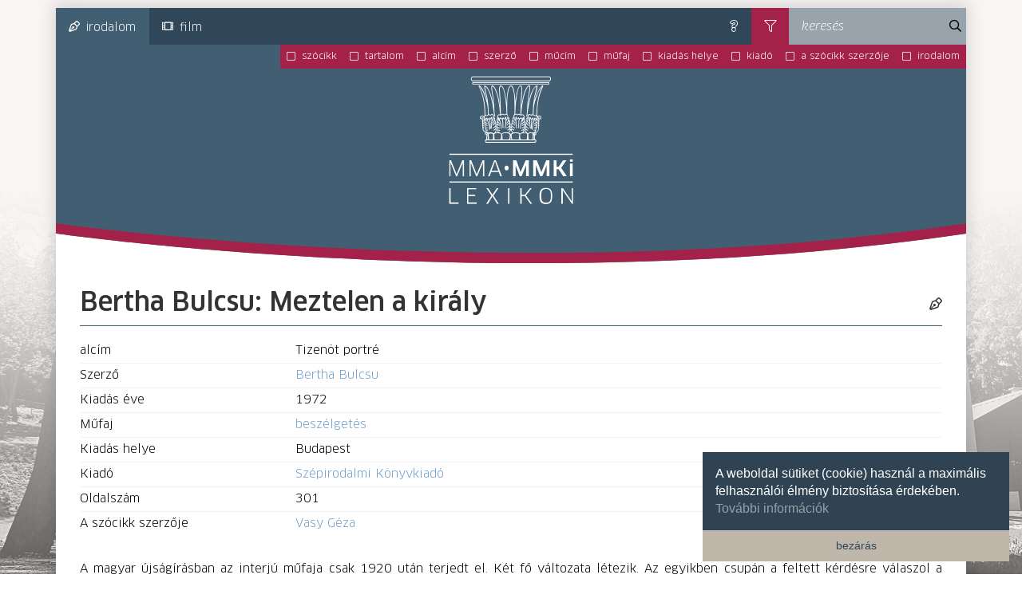

--- FILE ---
content_type: text/html; charset=UTF-8
request_url: https://www.mmalexikon.hu/kategoria/irodalom/meztelen-a-kiraly
body_size: 7009
content:
<!DOCTYPE html>
<html lang="hu">
<head>
    <meta charset="utf-8">
    <meta name="viewport" content="width=device-width, initial-scale=1, shrink-to-fit=no">
    <meta name="description" content="">
    <meta name="author" content="">
    
    <!-- Fav and touch icons -->
    <link rel="apple-touch-icon" sizes="180x180" href="/static/img/fe/favicon/180.png">
    <link rel="icon" type="image/png" sizes="32x32" href="/static/img/fe/favicon/32.png">
    <link rel="icon" type="image/png" sizes="16x16" href="/static/img/fe/favicon/16.png">
    <link rel="icon" type="image/png" href="/static/img/fe/favicon/192.png" sizes="192x192">
    <link rel="manifest" href="/static/img/fe/favicon/site.webmanifest">
    <link rel="mask-icon" href="/static/img/fe/favicon/safari-pinned-tab.svg" color="#5bbad5">
    <meta name="msapplication-TileColor" content="#da532c">
    <meta name="theme-color" content="#ffffff">

    <title>Irodalom ∙ Bertha Bulcsu: Meztelen a király</title>

            <link href="/static/css/fe/style.css" rel="stylesheet">
    
        </head>

<body class=" ">

    <!-- Global site tag (gtag.js) - Google Analytics -->
<script async src="https://www.googletagmanager.com/gtag/js?id=UA-140168423-1"></script>
<script>
    window.dataLayer = window.dataLayer || [];
    function gtag(){dataLayer.push(arguments);}
    gtag('js', new Date());

    gtag('config', 'UA-140168423-1');
</script>

<div class="pageWrapper ">

    <div class="pageOuterContainer">

                    
<header>
    <div class="topNavBarContainer">

        
<nav>
    <a href="javascript:;" title="kategóriák" class="topNavMobileTrigger">
        <span class="sr-only">kategóriák</span>
    </a>

    <ul class="topMenuList">
                                <li>
                <a href="/kategoria/irodalom"
                    class="active"                    title="irodalom"
                >
                    <i class="mma-lex-symbol mma-lex-symbol-literature"></i>irodalom
                </a>

                                    <ul class="subMenu">
                                                    <li>
                                <a href="/kategoria-taxonomia/irodalom/szerzo"
                                                                           title="szerzők"
                                >
                                    szerzők
                                </a>
                            </li>
                                                    <li>
                                <a href="/kategoria-taxonomia/irodalom/mucim"
                                                                           title="műcím"
                                >
                                    műcím
                                </a>
                            </li>
                                                    <li>
                                <a href="/kategoria-taxonomia/irodalom/mufaj"
                                                                           title="műfajok"
                                >
                                    műfajok
                                </a>
                            </li>
                                                    <li>
                                <a href="/kategoria-taxonomia/irodalom/kiado"
                                                                           title="kiadók"
                                >
                                    kiadók
                                </a>
                            </li>
                                                    <li>
                                <a href="/kategoria-taxonomia/irodalom/a-szocikk-szerzoje"
                                                                           title="szócikkszerzők"
                                >
                                    szócikkszerzők
                                </a>
                            </li>
                                            </ul>
                            </li>
                    <li>
                <a href="/kategoria/film"
                                      title="film"
                >
                    <i class="mma-lex-symbol mma-lex-symbol-fotofilm"></i>film
                </a>

                                    <ul class="subMenu">
                                                    <li>
                                <a href="/kategoria-taxonomia/film/rendezo"
                                                                           title="rendező"
                                >
                                    rendező
                                </a>
                            </li>
                                                    <li>
                                <a href="/kategoria-taxonomia/film/filmcim"
                                                                           title="filmcím"
                                >
                                    filmcím
                                </a>
                            </li>
                                                    <li>
                                <a href="/kategoria-taxonomia/film/filmtipus"
                                                                           title="filmtípus"
                                >
                                    filmtípus
                                </a>
                            </li>
                                                    <li>
                                <a href="/kategoria-taxonomia/film/a-szocikk-szerzoje-2"
                                                                           title="szócikkszerző"
                                >
                                    szócikkszerző
                                </a>
                            </li>
                                            </ul>
                            </li>
            </ul>

</nav>



        <div class="searchContainer">

            
                

<form method="get" action="/kereses" class="searchForm">
    <a href="javascript:;" title="súgó" class="showSearchHelpModal"><span class="sr-only">súgó</span></a>

            <a href="javascript:;" title="szűrés" class="showFilters"><span class="sr-only">szűrés</span></a>
        <div id="szurok" class="filtersContainer">
                <span>
        <input type="checkbox"
               class="skinnedCheckBox dont-uncheck"
               id="szocikk" name="szocikk"
                value="1"               onchange="if (jQuery(this).is(':checked')) jQuery(this).parents('.filtersContainer').find('input[type=checkbox]:not(.dont-uncheck)').prop('checked', false);"
        /><label for="szocikk">szócikk</label></span>

                <span>
        <input type="checkbox"
               class="skinnedCheckBox"
               id="tartalom" name="tartalom"
                value="1"               onchange="if (jQuery(this).is(':checked')) jQuery(this).parents('.filtersContainer').find('input[type=checkbox].dont-uncheck').prop('checked', false);"
        /><label for="tartalom">tartalom</label></span>

                            <span>    <input type="checkbox"
           class="skinnedCheckBox"
           id="szurok_alcim" name="szurok[]"
            value="alcim"           onchange="if (jQuery(this).is(':checked')) jQuery(this).parents('.filtersContainer').find('input[type=checkbox].dont-uncheck').prop('checked', false);"
    />
<label for="szurok_alcim">alcím</label></span>
                    <span>    <input type="checkbox"
           class="skinnedCheckBox"
           id="szurok_szerzo" name="szurok[]"
            value="szerzo"           onchange="if (jQuery(this).is(':checked')) jQuery(this).parents('.filtersContainer').find('input[type=checkbox].dont-uncheck').prop('checked', false);"
    />
<label for="szurok_szerzo">szerző</label></span>
                    <span>    <input type="checkbox"
           class="skinnedCheckBox"
           id="szurok_mucim" name="szurok[]"
            value="mucim"           onchange="if (jQuery(this).is(':checked')) jQuery(this).parents('.filtersContainer').find('input[type=checkbox].dont-uncheck').prop('checked', false);"
    />
<label for="szurok_mucim">műcím</label></span>
                    <span>    <input type="checkbox"
           class="skinnedCheckBox"
           id="szurok_mufaj" name="szurok[]"
            value="mufaj"           onchange="if (jQuery(this).is(':checked')) jQuery(this).parents('.filtersContainer').find('input[type=checkbox].dont-uncheck').prop('checked', false);"
    />
<label for="szurok_mufaj">műfaj</label></span>
                    <span>    <input type="checkbox"
           class="skinnedCheckBox"
           id="szurok_kiadas_helye" name="szurok[]"
            value="kiadas-helye"           onchange="if (jQuery(this).is(':checked')) jQuery(this).parents('.filtersContainer').find('input[type=checkbox].dont-uncheck').prop('checked', false);"
    />
<label for="szurok_kiadas_helye">kiadás helye</label></span>
                    <span>    <input type="checkbox"
           class="skinnedCheckBox"
           id="szurok_kiado" name="szurok[]"
            value="kiado"           onchange="if (jQuery(this).is(':checked')) jQuery(this).parents('.filtersContainer').find('input[type=checkbox].dont-uncheck').prop('checked', false);"
    />
<label for="szurok_kiado">kiadó</label></span>
                    <span>    <input type="checkbox"
           class="skinnedCheckBox"
           id="szurok_a_szocikk_szerzoje" name="szurok[]"
            value="a-szocikk-szerzoje"           onchange="if (jQuery(this).is(':checked')) jQuery(this).parents('.filtersContainer').find('input[type=checkbox].dont-uncheck').prop('checked', false);"
    />
<label for="szurok_a_szocikk_szerzoje">a szócikk szerzője</label></span>
                    <span>    <input type="checkbox"
           class="skinnedCheckBox"
           id="szurok_irodalom" name="szurok[]"
            value="irodalom"           onchange="if (jQuery(this).is(':checked')) jQuery(this).parents('.filtersContainer').find('input[type=checkbox].dont-uncheck').prop('checked', false);"
    />
<label for="szurok_irodalom">irodalom</label></span>
        
        </div>
        <div class="searchInput">
        
        <input type="text" id="kulcsszo" name="kulcsszo" required="required" placeholder="keresés" class="searchString" />
        
        <button type="submit"><span class="sr-only">keresés</span></button>
    </div>
    <div class="searchCategory hidden">
        
        <select id="kategoria" name="kategoria"><option value="">---</option><option value="irodalom" selected="selected">irodalom</option><option value="esemeny">esemény</option><option value="film">film</option></select>
        
    </div>
</form>

<div class="modal" id="serchHelpTextModal" tabindex="-1" role="dialog">
    <div class="modal-dialog modal-lg" role="document">
        <div class="modal-content">
            <div class="modal-header">
                <h5 class="modal-title">Súgó</h5>
                <button type="button" class="close" data-dismiss="modal" aria-label="bezár">
                    <span class="sr-only"><i class="fal fa-times"></i></span>
                </button>
            </div>
            <div class="modal-body">
                Amennyiben egy adott szóra szeretne keresni a lexikon teljes tartalmában, a szót idézőjelbe beírva a keresőbe a lexikon minden szócikkében keres a rendszer. A keresőablak bal oldalán található szűrő ikont lenyitva szűkíteni tudja a keresést a megjelenő paraméterek kiválasztásával. Ezt követően a nagyítóra kattintva a találatok a beállított keresési feltételek szerint listázódnak.
            </div>
        </div>
    </div>
</div>

            <a href="javascript:;" class="__showSearchModal" title="keresés"><span class="sr-only">keresés</span></a>
        </div>
    </div>

    <a href="/" title="MMA-MMKI Lexikon" class="logo">
        <i class="mma-lex-symbol mma-lex-symbol-logo"></i>
        <span class="sr-only">MMA-MMKI Lexikon</span>
    </a>

    <svg id="header_topBadge"
     xmlns="http://www.w3.org/2000/svg"
     viewBox="0 0 1168 56"
     preserveAspectRatio="xMinYMin meet"

>
    <path class="topBadgeWhite" d="M1170,13v45H0V13C0,13,596.1,98.4,1170,13z"/>
    <path class="topBadgeRed" d="M1170,0v13C596.1,98.4,0,13,0,13V0C0,0,596.1,85.3,1170,0z"/>
</svg>
</header>        
        <div class="mainContentContainer">
                        
            
    <div class="article_detailView">
        <div class="row">
            <div class="col">
                <h1 class="articleTitle">
                    Bertha Bulcsu: Meztelen a király

                                            <i class="mma-lex-symbol mma-lex-symbol-literature" data-toggle="tooltip" data-placement="top" title="irodalom"></i>
                                    </h1>
            </div>
        </div>

        
            <dl class="row parametersListTop">
                                    
                        

    
    <dt class="col-12 col-sm-4 col-md-3 style-none ">alcím</dt>
    <dd class="col-12 col-sm-8 col-md-9  style-none ">
        
            <span>Tizenöt portré</span>            </dd>


                                                        
                        

    
    <dt class="col-12 col-sm-4 col-md-3 style-none ">Szerző</dt>
    <dd class="col-12 col-sm-8 col-md-9  style-none ">
        
            <a href="/taxonomia/szemely/bertha-bulcsu" title="Bertha Bulcsu">Bertha Bulcsu</a>            </dd>


                                                        
                        

    
    <dt class="col-12 col-sm-4 col-md-3 style-none ">Kiadás éve</dt>
    <dd class="col-12 col-sm-8 col-md-9  style-none ">
        
            <span>1972</span>            </dd>


                                                        
                        

                                                        
                        

    
    <dt class="col-12 col-sm-4 col-md-3 style-none ">Műfaj</dt>
    <dd class="col-12 col-sm-8 col-md-9  style-none ">
        
            <a href="/taxonomia/mufaj/beszelgetes" title="beszélgetés">beszélgetés</a>            </dd>


                                                        
                        

    
    <dt class="col-12 col-sm-4 col-md-3 style-none ">Kiadás helye</dt>
    <dd class="col-12 col-sm-8 col-md-9  style-none ">
        
            <span>Budapest</span>            </dd>


                                                        
                        

    
    <dt class="col-12 col-sm-4 col-md-3 style-none ">Kiadó</dt>
    <dd class="col-12 col-sm-8 col-md-9  style-none ">
        
            <a href="/taxonomia/kiado/szepirodalmi-konyvkiado" title="Szépirodalmi Könyvkiadó">Szépirodalmi Könyvkiadó</a>            </dd>


                                                        
                        

    
    <dt class="col-12 col-sm-4 col-md-3 style-none ">Oldalszám</dt>
    <dd class="col-12 col-sm-8 col-md-9  style-none ">
        
            <span>301</span>            </dd>


                                                        
                        

    
    <dt class="col-12 col-sm-4 col-md-3 style-none ">A szócikk szerzője</dt>
    <dd class="col-12 col-sm-8 col-md-9  style-none ">
        
            <a href="/taxonomia/szocikk-szerzo/vasy-geza" title="Vasy Géza">Vasy Géza</a>            </dd>


                                                </dl>

        
        <div class="row">
            <div class="col lineHeight180">
                <p style="text-align:justify">A magyar újságírásban az interjú műfaja csak 1920 után terjedt el. Két fő változata létezik. Az egyikben csupán a feltett kérdésre válaszol a megkérdezett személy. A másik típus inkább párbeszédnek, eszmecserének nevezhető, s itt a kérdező és a megkérdezett egyenrangú személynek bizonyulhat. Különösen így lehet ez a művészekkel, tudósokkal, méltán híressé vált személyiségekkel készített interjúk esetén. S míg az újságok írásainak többnyire gyorsan múló értéket tulajdonítanak, a maradandó kivételek közé tartozhatnak e műfaj sikeres írásai. A személyi kultusz és a Kádár-kor korai éveiben a véleményszabadság korlátozottsága miatt e műfaj háttérbe szorult. Irodalmi szempontból áttörésnek nevezhető az 1960 novemberében Illyés Gyulával készített interjú az Élet és Irodalomban, mely az irodalmi hetilapban elindította a publikált beszélgetések hol feledhető, hol emlékezetes sorozatát.</p>

<p style="text-align:justify">Bertha Bulcsu nemcsak szépíróként, hanem publicistaként, írókkal készített interjúk alkotójaként is fel tudta kelteni az olvasók érdeklődését. Bertha Bulcsu Pécsett volt újságíró, a Jelenkor egyik szerkesztője. 1967-től a fővárosban élt. A pécsi folyóirat főszerkesztője, Szederkényi Ervin kérte fel arra, hogy készítsen interjúkat a városhoz kötődő írókkal, költőkkel. Az első sorozat 1969–1970-ben jelent meg a folyóiratban, könyvformában pedig 1972-ben <em>Meztelen a király</em> címmel. A kötetben megszólaltatott tizenöt alkotó közül 2021-ben már csupán kettő él: Kalász Márton és Szakonyi Károly. A könyvet olvasva Pécs és vonzáskörzetének irodalmi körképével szembesülhetünk, mások mellett olyan szerzőkkel, mint Csorba Győző, Lázár Ervin vagy Weöres Sándor. Bertha Bulcsu tömör, kedves-játékos előszót írt az interjúk elé, amelyben azt hangsúlyozza, hogy ezek a mesebeli királyok mind írók, ám nagyon sokfélék magatartásukban, írói megszólalásukban. Olykor félreérthetően fogalmaznak, vagy évek múltával másként vélekednek. Azért választotta őket, mert az ő „királyi” udvarukban többször megfordult, tehát kifejezetten személyes volt a kapcsolatuk. Bertha nem jegyzi le közvetlenül a hallott közléseket, hanem személyiségportrét készít. Csak kulcsszavakat, kijelentéseket jegyzett fel beszélgetés közben, a szövegformálás inkább írói munka maradt. Igazi novellistaként akár egy évtizeddel korábbi emlékeit és a megalkotás idejének benyomásait, tapasztalatait vetítette egymásra. Így nem egyetlen pillanatképpel találkozhatunk, hanem az időben lezajlott események különböző rétegeivel. Ez a megoldás részben a tudatáram-technika lehetséges eljárásaira emlékeztet, másrészt pedig olyan polifóniára, amely alapvetően az összhangra irányul. Az interjúk készítője nemcsak a bemutatott alkotót szeretné jobban, mélyebben megismerni, hanem önmagát mint személyiséget. A megértés és önmegértés szervesen kapcsolódik egymáshoz. A mélyebb megértést segítheti az is, hogy a prózaíró Bertha olykor szinte költői látomásokat, szürreálisnak vagy abszurdnak nevezhető elemeket illeszt a társairól megrajzolt portrékba. Máskor viszont feltűnően szikár tárgyiassággal, ám korántsem elidegenítő tényszerűséggel nyilatkozik meg róluk. Az írások hangneme szeretetteli, baráti. A jóbarátok és a mesterként tisztelt írótársak mégiscsak két külön csoportot alkotnak: az előbbiekkel lehet kedélyeskedni, illetve különösnek tetsző jellemzőket ragadni meg bennük. Galambosi Lászlóról, a kevesek által számon tartott költőről és gyógypedagógusról Bertha legelső megjegyzése, hogy egy nemes, dekadens bölényre hasonlít magatartásában is. A részletesen kibontott kép által Bertha a költő személyiségének egyéni, különös – de nem különc – vonásait: megszállottságát, távlatok nélkül sorvadó, álmodozó voltát emeli ki értő szemmel. Jóval idősebb pályatársát, Weöres Sándort akár különcnek is nevezhetnénk, de különös embernek mindenképp. Weöres interjúbeli képzelt alakmása Hotu Matua király. Bertha számára nem az a lényeges, hogy a Kossuth-díjas költő éjszakai életet élt (éjjel dolgozott), hanem az, hogy megkerülhetetlen, utánozhatatlan és egyedülálló világot teremtett. Ezért a szerző arra törekedett, hogy a költő végtelenül tágas szemléletének bemutatásával ezt a világot – a teljes életművet, nemcsak az úgynevezett gyermekverseket – közelebb hozza az olvasókhoz. A költők királya ebben a csapatban természetesen Weöres, de azért „herceggé” vált mesterekkel is találkozunk. Közéjük tartozik Csorba Győző és Takáts Gyula is. A megkérdezettek addigi életük során sokféle foglalkozást űztek. Volt közöttük tanár, újságíró, rádióriporter, szerkesztő, de előbb-utóbb mindegyikük az írói munkát tartotta a legfontosabbnak. Így volt ez Tüskés Tiborral is, aki a pécsi irodalmi élet meghatározó szereplőjévé vált irodalomtörténészként, 1959–64 között a Jelenkor<strong> </strong>főszerkesztőjeként. A további évtizedek során ő is jelentős életművet hozott létre. Érdemes felsorolnunk még a megkérdezettek közül Pákolitz István, Kiss Dénes, Gyurkovics Tibor, Kertész Ákos nevét.</p>

<p style="text-align:justify">Bertha első interjúkönyvének sikere után folytatta a megkezdett munkát. Az <em>Írók műhelyében</em> (1973) kötetet a <em>Délutáni beszélgetések</em> követte (1978). A rendszerváltás után jelent meg az <em>Írók, színészek, börtönök</em> (1990) című kötet. Az író özvegye válogatott antológiát adott ki az általa legfontosabbnak tartott beszélgetésekből. Nagy Franciska befejezésül odaillesztette a Jelenkorban 1978-ban napvilágot látott <em>Öninterjú</em>t. Bertha itt harmadik személyként mutatta be bizakodó önmagát. „Mindenesetre úgy kell élnünk és cselekednünk, mintha létezne jövő. Figyelje meg az öregembereket, haláluk előtt fél évvel még tele vannak tervekkel. Megnősülnek, építkezésbe kapnak, szőlőt telepítenek. Az emberben ez a csoda. Ha valamiért fennmarad a földi civilizáció, akkor ez az ösztönös erő tartja fenn, és nem a tudományosan szervezett mentőakciók.”</p>
            </div>
        </div>

        
            <dl class="row parametersListBottom">
                                    
                        

    
    <dt class="col-12 col-sm-4 col-md-3 style-1 ">Irodalom</dt>
    <dd class="col-12 col-sm-8 col-md-9  style-1 ">
        
            <span><p>Kovács Sándor Iván: Meztelen a király. <em>Kritika</em>, 1972. 8. sz. Ld. még uő: <em>Jelenlévő múlt</em>. Bp., 1978, Szépirodalmi.</p><p>Csűrös Miklós: Írók műhelyében. <em>Kortárs</em>, 1975. 4. sz.</p><p>Bertha Bulcsu: Interjú Bertha Bulcsuval. <em>Jelenkor</em>, 1978. 10. sz. Ld. még uő: <em>Bertha Bulcsu beszélgetései</em>. Bp., 1999, Magánkiadás.</p><p>Molnár Miklós: 5ven író Berthástul 5ven1 és a többi<em>. Kortárs</em>, 1994. 2. sz.</p><p>Vekerdi László: A jelenkor irodalma. (Délutáni beszélgetések). <em>Jelenkor</em>, 1979. 5. sz.</p></span>            </dd>


                                                </dl>

        
    </div>

        </div>

    </div>
</div>

    <footer>
    <div class="container">
        <div class="top">
            <span>
                <a href="/statikus-oldal/a-lexikonrol"><i class="fa fa-chevron-circle-right fa-fw" aria-hidden="true"></i>a lexikonról</a>
            </span>
            <span>
                <a href="/statikus-oldal/adatvedelem"><i class="fa fa-chevron-circle-right fa-fw" aria-hidden="true"></i>adatvédelem</a>
            </span>
            <span>
                <a href="/statikus-oldal/kapcsolat"><i class="fa fa-chevron-circle-right fa-fw" aria-hidden="true"></i>kapcsolat</a>
            </span>
            <span>
                <a href="/statikus-oldal/impresszum"><i class="fa fa-chevron-circle-right fa-fw" aria-hidden="true"></i>impresszum</a>
            </span>
        </div>
        <div class="bottom">
            <span>
                <i class="fas fa-map-marker-alt"></i>1121 Budapest, Budakeszi u. 38.
            </span>
            <span>
                <i class="fas fa-phone fa-flip-horizontal"></i>+36 30 785 5595
            </span>
            <span>
                <a href="https://www.facebook.com/mmammki" target="_blank"><i class="fab fa-facebook"></i>Facebook oldalunk</a>
            </span>
            <span>
                <a href="https://www.instagram.com/mma_mmki/" target="_blank"><i class="fab fa-instagram"></i>Instagram</a>
            </span>
        </div>
    </div>
</footer>
<span class="__cookieConsentInitElement"
      data-position="bottom-right"
      data-theme="edgeless"
      data-revokable="true"
      data-content-header="Az oldal sütiket használ!"
      data-content-message="A weboldal sütiket (cookie) használ a maximális felhasználói élmény biztosítása érdekében."
      data-content-dismiss="bezárás"
      data-content-allow="Engedélyezem"
      data-content-deny="Nem engedélyezem"
      data-content-link="További információk"
      data-content-close="&#x274c;"
      data-content-href="https://www.mma-mmki.hu/adatvedelem.html"
      data-content-target="_blank"
      data-content-cookie-policy="Sütik az oldalon"


></span>

    <script charset="UTF-8" src="/static/js/fe/site.js"></script>
</body>
</html>
